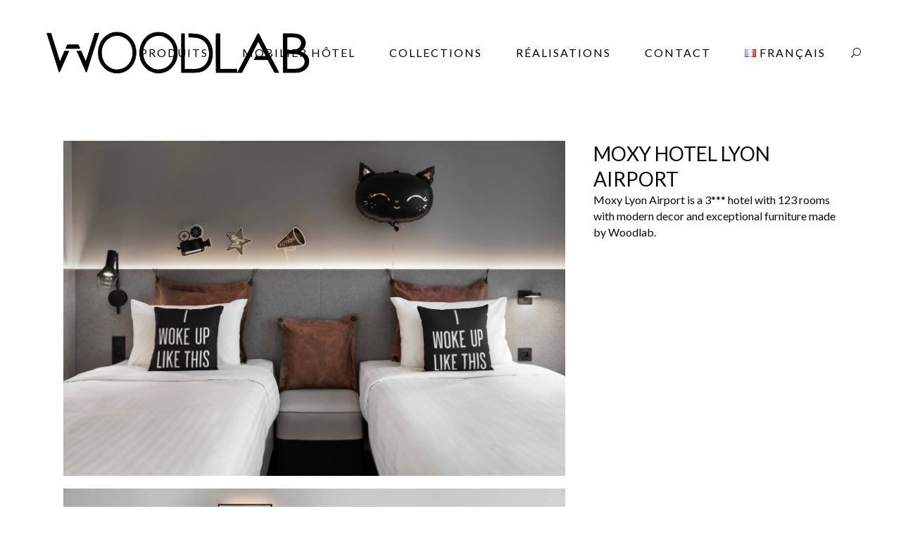

--- FILE ---
content_type: text/html; charset=utf-8
request_url: https://www.google.com/recaptcha/api2/anchor?ar=1&k=6Lfu56oZAAAAACC3wz2xmQWtud2zbBhSfKa9EBzn&co=aHR0cHM6Ly93b29kbGFicG9sYW5kLmNvbTo0NDM.&hl=en&v=PoyoqOPhxBO7pBk68S4YbpHZ&size=invisible&anchor-ms=20000&execute-ms=30000&cb=ipowxbqp1mqe
body_size: 48881
content:
<!DOCTYPE HTML><html dir="ltr" lang="en"><head><meta http-equiv="Content-Type" content="text/html; charset=UTF-8">
<meta http-equiv="X-UA-Compatible" content="IE=edge">
<title>reCAPTCHA</title>
<style type="text/css">
/* cyrillic-ext */
@font-face {
  font-family: 'Roboto';
  font-style: normal;
  font-weight: 400;
  font-stretch: 100%;
  src: url(//fonts.gstatic.com/s/roboto/v48/KFO7CnqEu92Fr1ME7kSn66aGLdTylUAMa3GUBHMdazTgWw.woff2) format('woff2');
  unicode-range: U+0460-052F, U+1C80-1C8A, U+20B4, U+2DE0-2DFF, U+A640-A69F, U+FE2E-FE2F;
}
/* cyrillic */
@font-face {
  font-family: 'Roboto';
  font-style: normal;
  font-weight: 400;
  font-stretch: 100%;
  src: url(//fonts.gstatic.com/s/roboto/v48/KFO7CnqEu92Fr1ME7kSn66aGLdTylUAMa3iUBHMdazTgWw.woff2) format('woff2');
  unicode-range: U+0301, U+0400-045F, U+0490-0491, U+04B0-04B1, U+2116;
}
/* greek-ext */
@font-face {
  font-family: 'Roboto';
  font-style: normal;
  font-weight: 400;
  font-stretch: 100%;
  src: url(//fonts.gstatic.com/s/roboto/v48/KFO7CnqEu92Fr1ME7kSn66aGLdTylUAMa3CUBHMdazTgWw.woff2) format('woff2');
  unicode-range: U+1F00-1FFF;
}
/* greek */
@font-face {
  font-family: 'Roboto';
  font-style: normal;
  font-weight: 400;
  font-stretch: 100%;
  src: url(//fonts.gstatic.com/s/roboto/v48/KFO7CnqEu92Fr1ME7kSn66aGLdTylUAMa3-UBHMdazTgWw.woff2) format('woff2');
  unicode-range: U+0370-0377, U+037A-037F, U+0384-038A, U+038C, U+038E-03A1, U+03A3-03FF;
}
/* math */
@font-face {
  font-family: 'Roboto';
  font-style: normal;
  font-weight: 400;
  font-stretch: 100%;
  src: url(//fonts.gstatic.com/s/roboto/v48/KFO7CnqEu92Fr1ME7kSn66aGLdTylUAMawCUBHMdazTgWw.woff2) format('woff2');
  unicode-range: U+0302-0303, U+0305, U+0307-0308, U+0310, U+0312, U+0315, U+031A, U+0326-0327, U+032C, U+032F-0330, U+0332-0333, U+0338, U+033A, U+0346, U+034D, U+0391-03A1, U+03A3-03A9, U+03B1-03C9, U+03D1, U+03D5-03D6, U+03F0-03F1, U+03F4-03F5, U+2016-2017, U+2034-2038, U+203C, U+2040, U+2043, U+2047, U+2050, U+2057, U+205F, U+2070-2071, U+2074-208E, U+2090-209C, U+20D0-20DC, U+20E1, U+20E5-20EF, U+2100-2112, U+2114-2115, U+2117-2121, U+2123-214F, U+2190, U+2192, U+2194-21AE, U+21B0-21E5, U+21F1-21F2, U+21F4-2211, U+2213-2214, U+2216-22FF, U+2308-230B, U+2310, U+2319, U+231C-2321, U+2336-237A, U+237C, U+2395, U+239B-23B7, U+23D0, U+23DC-23E1, U+2474-2475, U+25AF, U+25B3, U+25B7, U+25BD, U+25C1, U+25CA, U+25CC, U+25FB, U+266D-266F, U+27C0-27FF, U+2900-2AFF, U+2B0E-2B11, U+2B30-2B4C, U+2BFE, U+3030, U+FF5B, U+FF5D, U+1D400-1D7FF, U+1EE00-1EEFF;
}
/* symbols */
@font-face {
  font-family: 'Roboto';
  font-style: normal;
  font-weight: 400;
  font-stretch: 100%;
  src: url(//fonts.gstatic.com/s/roboto/v48/KFO7CnqEu92Fr1ME7kSn66aGLdTylUAMaxKUBHMdazTgWw.woff2) format('woff2');
  unicode-range: U+0001-000C, U+000E-001F, U+007F-009F, U+20DD-20E0, U+20E2-20E4, U+2150-218F, U+2190, U+2192, U+2194-2199, U+21AF, U+21E6-21F0, U+21F3, U+2218-2219, U+2299, U+22C4-22C6, U+2300-243F, U+2440-244A, U+2460-24FF, U+25A0-27BF, U+2800-28FF, U+2921-2922, U+2981, U+29BF, U+29EB, U+2B00-2BFF, U+4DC0-4DFF, U+FFF9-FFFB, U+10140-1018E, U+10190-1019C, U+101A0, U+101D0-101FD, U+102E0-102FB, U+10E60-10E7E, U+1D2C0-1D2D3, U+1D2E0-1D37F, U+1F000-1F0FF, U+1F100-1F1AD, U+1F1E6-1F1FF, U+1F30D-1F30F, U+1F315, U+1F31C, U+1F31E, U+1F320-1F32C, U+1F336, U+1F378, U+1F37D, U+1F382, U+1F393-1F39F, U+1F3A7-1F3A8, U+1F3AC-1F3AF, U+1F3C2, U+1F3C4-1F3C6, U+1F3CA-1F3CE, U+1F3D4-1F3E0, U+1F3ED, U+1F3F1-1F3F3, U+1F3F5-1F3F7, U+1F408, U+1F415, U+1F41F, U+1F426, U+1F43F, U+1F441-1F442, U+1F444, U+1F446-1F449, U+1F44C-1F44E, U+1F453, U+1F46A, U+1F47D, U+1F4A3, U+1F4B0, U+1F4B3, U+1F4B9, U+1F4BB, U+1F4BF, U+1F4C8-1F4CB, U+1F4D6, U+1F4DA, U+1F4DF, U+1F4E3-1F4E6, U+1F4EA-1F4ED, U+1F4F7, U+1F4F9-1F4FB, U+1F4FD-1F4FE, U+1F503, U+1F507-1F50B, U+1F50D, U+1F512-1F513, U+1F53E-1F54A, U+1F54F-1F5FA, U+1F610, U+1F650-1F67F, U+1F687, U+1F68D, U+1F691, U+1F694, U+1F698, U+1F6AD, U+1F6B2, U+1F6B9-1F6BA, U+1F6BC, U+1F6C6-1F6CF, U+1F6D3-1F6D7, U+1F6E0-1F6EA, U+1F6F0-1F6F3, U+1F6F7-1F6FC, U+1F700-1F7FF, U+1F800-1F80B, U+1F810-1F847, U+1F850-1F859, U+1F860-1F887, U+1F890-1F8AD, U+1F8B0-1F8BB, U+1F8C0-1F8C1, U+1F900-1F90B, U+1F93B, U+1F946, U+1F984, U+1F996, U+1F9E9, U+1FA00-1FA6F, U+1FA70-1FA7C, U+1FA80-1FA89, U+1FA8F-1FAC6, U+1FACE-1FADC, U+1FADF-1FAE9, U+1FAF0-1FAF8, U+1FB00-1FBFF;
}
/* vietnamese */
@font-face {
  font-family: 'Roboto';
  font-style: normal;
  font-weight: 400;
  font-stretch: 100%;
  src: url(//fonts.gstatic.com/s/roboto/v48/KFO7CnqEu92Fr1ME7kSn66aGLdTylUAMa3OUBHMdazTgWw.woff2) format('woff2');
  unicode-range: U+0102-0103, U+0110-0111, U+0128-0129, U+0168-0169, U+01A0-01A1, U+01AF-01B0, U+0300-0301, U+0303-0304, U+0308-0309, U+0323, U+0329, U+1EA0-1EF9, U+20AB;
}
/* latin-ext */
@font-face {
  font-family: 'Roboto';
  font-style: normal;
  font-weight: 400;
  font-stretch: 100%;
  src: url(//fonts.gstatic.com/s/roboto/v48/KFO7CnqEu92Fr1ME7kSn66aGLdTylUAMa3KUBHMdazTgWw.woff2) format('woff2');
  unicode-range: U+0100-02BA, U+02BD-02C5, U+02C7-02CC, U+02CE-02D7, U+02DD-02FF, U+0304, U+0308, U+0329, U+1D00-1DBF, U+1E00-1E9F, U+1EF2-1EFF, U+2020, U+20A0-20AB, U+20AD-20C0, U+2113, U+2C60-2C7F, U+A720-A7FF;
}
/* latin */
@font-face {
  font-family: 'Roboto';
  font-style: normal;
  font-weight: 400;
  font-stretch: 100%;
  src: url(//fonts.gstatic.com/s/roboto/v48/KFO7CnqEu92Fr1ME7kSn66aGLdTylUAMa3yUBHMdazQ.woff2) format('woff2');
  unicode-range: U+0000-00FF, U+0131, U+0152-0153, U+02BB-02BC, U+02C6, U+02DA, U+02DC, U+0304, U+0308, U+0329, U+2000-206F, U+20AC, U+2122, U+2191, U+2193, U+2212, U+2215, U+FEFF, U+FFFD;
}
/* cyrillic-ext */
@font-face {
  font-family: 'Roboto';
  font-style: normal;
  font-weight: 500;
  font-stretch: 100%;
  src: url(//fonts.gstatic.com/s/roboto/v48/KFO7CnqEu92Fr1ME7kSn66aGLdTylUAMa3GUBHMdazTgWw.woff2) format('woff2');
  unicode-range: U+0460-052F, U+1C80-1C8A, U+20B4, U+2DE0-2DFF, U+A640-A69F, U+FE2E-FE2F;
}
/* cyrillic */
@font-face {
  font-family: 'Roboto';
  font-style: normal;
  font-weight: 500;
  font-stretch: 100%;
  src: url(//fonts.gstatic.com/s/roboto/v48/KFO7CnqEu92Fr1ME7kSn66aGLdTylUAMa3iUBHMdazTgWw.woff2) format('woff2');
  unicode-range: U+0301, U+0400-045F, U+0490-0491, U+04B0-04B1, U+2116;
}
/* greek-ext */
@font-face {
  font-family: 'Roboto';
  font-style: normal;
  font-weight: 500;
  font-stretch: 100%;
  src: url(//fonts.gstatic.com/s/roboto/v48/KFO7CnqEu92Fr1ME7kSn66aGLdTylUAMa3CUBHMdazTgWw.woff2) format('woff2');
  unicode-range: U+1F00-1FFF;
}
/* greek */
@font-face {
  font-family: 'Roboto';
  font-style: normal;
  font-weight: 500;
  font-stretch: 100%;
  src: url(//fonts.gstatic.com/s/roboto/v48/KFO7CnqEu92Fr1ME7kSn66aGLdTylUAMa3-UBHMdazTgWw.woff2) format('woff2');
  unicode-range: U+0370-0377, U+037A-037F, U+0384-038A, U+038C, U+038E-03A1, U+03A3-03FF;
}
/* math */
@font-face {
  font-family: 'Roboto';
  font-style: normal;
  font-weight: 500;
  font-stretch: 100%;
  src: url(//fonts.gstatic.com/s/roboto/v48/KFO7CnqEu92Fr1ME7kSn66aGLdTylUAMawCUBHMdazTgWw.woff2) format('woff2');
  unicode-range: U+0302-0303, U+0305, U+0307-0308, U+0310, U+0312, U+0315, U+031A, U+0326-0327, U+032C, U+032F-0330, U+0332-0333, U+0338, U+033A, U+0346, U+034D, U+0391-03A1, U+03A3-03A9, U+03B1-03C9, U+03D1, U+03D5-03D6, U+03F0-03F1, U+03F4-03F5, U+2016-2017, U+2034-2038, U+203C, U+2040, U+2043, U+2047, U+2050, U+2057, U+205F, U+2070-2071, U+2074-208E, U+2090-209C, U+20D0-20DC, U+20E1, U+20E5-20EF, U+2100-2112, U+2114-2115, U+2117-2121, U+2123-214F, U+2190, U+2192, U+2194-21AE, U+21B0-21E5, U+21F1-21F2, U+21F4-2211, U+2213-2214, U+2216-22FF, U+2308-230B, U+2310, U+2319, U+231C-2321, U+2336-237A, U+237C, U+2395, U+239B-23B7, U+23D0, U+23DC-23E1, U+2474-2475, U+25AF, U+25B3, U+25B7, U+25BD, U+25C1, U+25CA, U+25CC, U+25FB, U+266D-266F, U+27C0-27FF, U+2900-2AFF, U+2B0E-2B11, U+2B30-2B4C, U+2BFE, U+3030, U+FF5B, U+FF5D, U+1D400-1D7FF, U+1EE00-1EEFF;
}
/* symbols */
@font-face {
  font-family: 'Roboto';
  font-style: normal;
  font-weight: 500;
  font-stretch: 100%;
  src: url(//fonts.gstatic.com/s/roboto/v48/KFO7CnqEu92Fr1ME7kSn66aGLdTylUAMaxKUBHMdazTgWw.woff2) format('woff2');
  unicode-range: U+0001-000C, U+000E-001F, U+007F-009F, U+20DD-20E0, U+20E2-20E4, U+2150-218F, U+2190, U+2192, U+2194-2199, U+21AF, U+21E6-21F0, U+21F3, U+2218-2219, U+2299, U+22C4-22C6, U+2300-243F, U+2440-244A, U+2460-24FF, U+25A0-27BF, U+2800-28FF, U+2921-2922, U+2981, U+29BF, U+29EB, U+2B00-2BFF, U+4DC0-4DFF, U+FFF9-FFFB, U+10140-1018E, U+10190-1019C, U+101A0, U+101D0-101FD, U+102E0-102FB, U+10E60-10E7E, U+1D2C0-1D2D3, U+1D2E0-1D37F, U+1F000-1F0FF, U+1F100-1F1AD, U+1F1E6-1F1FF, U+1F30D-1F30F, U+1F315, U+1F31C, U+1F31E, U+1F320-1F32C, U+1F336, U+1F378, U+1F37D, U+1F382, U+1F393-1F39F, U+1F3A7-1F3A8, U+1F3AC-1F3AF, U+1F3C2, U+1F3C4-1F3C6, U+1F3CA-1F3CE, U+1F3D4-1F3E0, U+1F3ED, U+1F3F1-1F3F3, U+1F3F5-1F3F7, U+1F408, U+1F415, U+1F41F, U+1F426, U+1F43F, U+1F441-1F442, U+1F444, U+1F446-1F449, U+1F44C-1F44E, U+1F453, U+1F46A, U+1F47D, U+1F4A3, U+1F4B0, U+1F4B3, U+1F4B9, U+1F4BB, U+1F4BF, U+1F4C8-1F4CB, U+1F4D6, U+1F4DA, U+1F4DF, U+1F4E3-1F4E6, U+1F4EA-1F4ED, U+1F4F7, U+1F4F9-1F4FB, U+1F4FD-1F4FE, U+1F503, U+1F507-1F50B, U+1F50D, U+1F512-1F513, U+1F53E-1F54A, U+1F54F-1F5FA, U+1F610, U+1F650-1F67F, U+1F687, U+1F68D, U+1F691, U+1F694, U+1F698, U+1F6AD, U+1F6B2, U+1F6B9-1F6BA, U+1F6BC, U+1F6C6-1F6CF, U+1F6D3-1F6D7, U+1F6E0-1F6EA, U+1F6F0-1F6F3, U+1F6F7-1F6FC, U+1F700-1F7FF, U+1F800-1F80B, U+1F810-1F847, U+1F850-1F859, U+1F860-1F887, U+1F890-1F8AD, U+1F8B0-1F8BB, U+1F8C0-1F8C1, U+1F900-1F90B, U+1F93B, U+1F946, U+1F984, U+1F996, U+1F9E9, U+1FA00-1FA6F, U+1FA70-1FA7C, U+1FA80-1FA89, U+1FA8F-1FAC6, U+1FACE-1FADC, U+1FADF-1FAE9, U+1FAF0-1FAF8, U+1FB00-1FBFF;
}
/* vietnamese */
@font-face {
  font-family: 'Roboto';
  font-style: normal;
  font-weight: 500;
  font-stretch: 100%;
  src: url(//fonts.gstatic.com/s/roboto/v48/KFO7CnqEu92Fr1ME7kSn66aGLdTylUAMa3OUBHMdazTgWw.woff2) format('woff2');
  unicode-range: U+0102-0103, U+0110-0111, U+0128-0129, U+0168-0169, U+01A0-01A1, U+01AF-01B0, U+0300-0301, U+0303-0304, U+0308-0309, U+0323, U+0329, U+1EA0-1EF9, U+20AB;
}
/* latin-ext */
@font-face {
  font-family: 'Roboto';
  font-style: normal;
  font-weight: 500;
  font-stretch: 100%;
  src: url(//fonts.gstatic.com/s/roboto/v48/KFO7CnqEu92Fr1ME7kSn66aGLdTylUAMa3KUBHMdazTgWw.woff2) format('woff2');
  unicode-range: U+0100-02BA, U+02BD-02C5, U+02C7-02CC, U+02CE-02D7, U+02DD-02FF, U+0304, U+0308, U+0329, U+1D00-1DBF, U+1E00-1E9F, U+1EF2-1EFF, U+2020, U+20A0-20AB, U+20AD-20C0, U+2113, U+2C60-2C7F, U+A720-A7FF;
}
/* latin */
@font-face {
  font-family: 'Roboto';
  font-style: normal;
  font-weight: 500;
  font-stretch: 100%;
  src: url(//fonts.gstatic.com/s/roboto/v48/KFO7CnqEu92Fr1ME7kSn66aGLdTylUAMa3yUBHMdazQ.woff2) format('woff2');
  unicode-range: U+0000-00FF, U+0131, U+0152-0153, U+02BB-02BC, U+02C6, U+02DA, U+02DC, U+0304, U+0308, U+0329, U+2000-206F, U+20AC, U+2122, U+2191, U+2193, U+2212, U+2215, U+FEFF, U+FFFD;
}
/* cyrillic-ext */
@font-face {
  font-family: 'Roboto';
  font-style: normal;
  font-weight: 900;
  font-stretch: 100%;
  src: url(//fonts.gstatic.com/s/roboto/v48/KFO7CnqEu92Fr1ME7kSn66aGLdTylUAMa3GUBHMdazTgWw.woff2) format('woff2');
  unicode-range: U+0460-052F, U+1C80-1C8A, U+20B4, U+2DE0-2DFF, U+A640-A69F, U+FE2E-FE2F;
}
/* cyrillic */
@font-face {
  font-family: 'Roboto';
  font-style: normal;
  font-weight: 900;
  font-stretch: 100%;
  src: url(//fonts.gstatic.com/s/roboto/v48/KFO7CnqEu92Fr1ME7kSn66aGLdTylUAMa3iUBHMdazTgWw.woff2) format('woff2');
  unicode-range: U+0301, U+0400-045F, U+0490-0491, U+04B0-04B1, U+2116;
}
/* greek-ext */
@font-face {
  font-family: 'Roboto';
  font-style: normal;
  font-weight: 900;
  font-stretch: 100%;
  src: url(//fonts.gstatic.com/s/roboto/v48/KFO7CnqEu92Fr1ME7kSn66aGLdTylUAMa3CUBHMdazTgWw.woff2) format('woff2');
  unicode-range: U+1F00-1FFF;
}
/* greek */
@font-face {
  font-family: 'Roboto';
  font-style: normal;
  font-weight: 900;
  font-stretch: 100%;
  src: url(//fonts.gstatic.com/s/roboto/v48/KFO7CnqEu92Fr1ME7kSn66aGLdTylUAMa3-UBHMdazTgWw.woff2) format('woff2');
  unicode-range: U+0370-0377, U+037A-037F, U+0384-038A, U+038C, U+038E-03A1, U+03A3-03FF;
}
/* math */
@font-face {
  font-family: 'Roboto';
  font-style: normal;
  font-weight: 900;
  font-stretch: 100%;
  src: url(//fonts.gstatic.com/s/roboto/v48/KFO7CnqEu92Fr1ME7kSn66aGLdTylUAMawCUBHMdazTgWw.woff2) format('woff2');
  unicode-range: U+0302-0303, U+0305, U+0307-0308, U+0310, U+0312, U+0315, U+031A, U+0326-0327, U+032C, U+032F-0330, U+0332-0333, U+0338, U+033A, U+0346, U+034D, U+0391-03A1, U+03A3-03A9, U+03B1-03C9, U+03D1, U+03D5-03D6, U+03F0-03F1, U+03F4-03F5, U+2016-2017, U+2034-2038, U+203C, U+2040, U+2043, U+2047, U+2050, U+2057, U+205F, U+2070-2071, U+2074-208E, U+2090-209C, U+20D0-20DC, U+20E1, U+20E5-20EF, U+2100-2112, U+2114-2115, U+2117-2121, U+2123-214F, U+2190, U+2192, U+2194-21AE, U+21B0-21E5, U+21F1-21F2, U+21F4-2211, U+2213-2214, U+2216-22FF, U+2308-230B, U+2310, U+2319, U+231C-2321, U+2336-237A, U+237C, U+2395, U+239B-23B7, U+23D0, U+23DC-23E1, U+2474-2475, U+25AF, U+25B3, U+25B7, U+25BD, U+25C1, U+25CA, U+25CC, U+25FB, U+266D-266F, U+27C0-27FF, U+2900-2AFF, U+2B0E-2B11, U+2B30-2B4C, U+2BFE, U+3030, U+FF5B, U+FF5D, U+1D400-1D7FF, U+1EE00-1EEFF;
}
/* symbols */
@font-face {
  font-family: 'Roboto';
  font-style: normal;
  font-weight: 900;
  font-stretch: 100%;
  src: url(//fonts.gstatic.com/s/roboto/v48/KFO7CnqEu92Fr1ME7kSn66aGLdTylUAMaxKUBHMdazTgWw.woff2) format('woff2');
  unicode-range: U+0001-000C, U+000E-001F, U+007F-009F, U+20DD-20E0, U+20E2-20E4, U+2150-218F, U+2190, U+2192, U+2194-2199, U+21AF, U+21E6-21F0, U+21F3, U+2218-2219, U+2299, U+22C4-22C6, U+2300-243F, U+2440-244A, U+2460-24FF, U+25A0-27BF, U+2800-28FF, U+2921-2922, U+2981, U+29BF, U+29EB, U+2B00-2BFF, U+4DC0-4DFF, U+FFF9-FFFB, U+10140-1018E, U+10190-1019C, U+101A0, U+101D0-101FD, U+102E0-102FB, U+10E60-10E7E, U+1D2C0-1D2D3, U+1D2E0-1D37F, U+1F000-1F0FF, U+1F100-1F1AD, U+1F1E6-1F1FF, U+1F30D-1F30F, U+1F315, U+1F31C, U+1F31E, U+1F320-1F32C, U+1F336, U+1F378, U+1F37D, U+1F382, U+1F393-1F39F, U+1F3A7-1F3A8, U+1F3AC-1F3AF, U+1F3C2, U+1F3C4-1F3C6, U+1F3CA-1F3CE, U+1F3D4-1F3E0, U+1F3ED, U+1F3F1-1F3F3, U+1F3F5-1F3F7, U+1F408, U+1F415, U+1F41F, U+1F426, U+1F43F, U+1F441-1F442, U+1F444, U+1F446-1F449, U+1F44C-1F44E, U+1F453, U+1F46A, U+1F47D, U+1F4A3, U+1F4B0, U+1F4B3, U+1F4B9, U+1F4BB, U+1F4BF, U+1F4C8-1F4CB, U+1F4D6, U+1F4DA, U+1F4DF, U+1F4E3-1F4E6, U+1F4EA-1F4ED, U+1F4F7, U+1F4F9-1F4FB, U+1F4FD-1F4FE, U+1F503, U+1F507-1F50B, U+1F50D, U+1F512-1F513, U+1F53E-1F54A, U+1F54F-1F5FA, U+1F610, U+1F650-1F67F, U+1F687, U+1F68D, U+1F691, U+1F694, U+1F698, U+1F6AD, U+1F6B2, U+1F6B9-1F6BA, U+1F6BC, U+1F6C6-1F6CF, U+1F6D3-1F6D7, U+1F6E0-1F6EA, U+1F6F0-1F6F3, U+1F6F7-1F6FC, U+1F700-1F7FF, U+1F800-1F80B, U+1F810-1F847, U+1F850-1F859, U+1F860-1F887, U+1F890-1F8AD, U+1F8B0-1F8BB, U+1F8C0-1F8C1, U+1F900-1F90B, U+1F93B, U+1F946, U+1F984, U+1F996, U+1F9E9, U+1FA00-1FA6F, U+1FA70-1FA7C, U+1FA80-1FA89, U+1FA8F-1FAC6, U+1FACE-1FADC, U+1FADF-1FAE9, U+1FAF0-1FAF8, U+1FB00-1FBFF;
}
/* vietnamese */
@font-face {
  font-family: 'Roboto';
  font-style: normal;
  font-weight: 900;
  font-stretch: 100%;
  src: url(//fonts.gstatic.com/s/roboto/v48/KFO7CnqEu92Fr1ME7kSn66aGLdTylUAMa3OUBHMdazTgWw.woff2) format('woff2');
  unicode-range: U+0102-0103, U+0110-0111, U+0128-0129, U+0168-0169, U+01A0-01A1, U+01AF-01B0, U+0300-0301, U+0303-0304, U+0308-0309, U+0323, U+0329, U+1EA0-1EF9, U+20AB;
}
/* latin-ext */
@font-face {
  font-family: 'Roboto';
  font-style: normal;
  font-weight: 900;
  font-stretch: 100%;
  src: url(//fonts.gstatic.com/s/roboto/v48/KFO7CnqEu92Fr1ME7kSn66aGLdTylUAMa3KUBHMdazTgWw.woff2) format('woff2');
  unicode-range: U+0100-02BA, U+02BD-02C5, U+02C7-02CC, U+02CE-02D7, U+02DD-02FF, U+0304, U+0308, U+0329, U+1D00-1DBF, U+1E00-1E9F, U+1EF2-1EFF, U+2020, U+20A0-20AB, U+20AD-20C0, U+2113, U+2C60-2C7F, U+A720-A7FF;
}
/* latin */
@font-face {
  font-family: 'Roboto';
  font-style: normal;
  font-weight: 900;
  font-stretch: 100%;
  src: url(//fonts.gstatic.com/s/roboto/v48/KFO7CnqEu92Fr1ME7kSn66aGLdTylUAMa3yUBHMdazQ.woff2) format('woff2');
  unicode-range: U+0000-00FF, U+0131, U+0152-0153, U+02BB-02BC, U+02C6, U+02DA, U+02DC, U+0304, U+0308, U+0329, U+2000-206F, U+20AC, U+2122, U+2191, U+2193, U+2212, U+2215, U+FEFF, U+FFFD;
}

</style>
<link rel="stylesheet" type="text/css" href="https://www.gstatic.com/recaptcha/releases/PoyoqOPhxBO7pBk68S4YbpHZ/styles__ltr.css">
<script nonce="ZKaztZaYlrCsOekSuQt2MQ" type="text/javascript">window['__recaptcha_api'] = 'https://www.google.com/recaptcha/api2/';</script>
<script type="text/javascript" src="https://www.gstatic.com/recaptcha/releases/PoyoqOPhxBO7pBk68S4YbpHZ/recaptcha__en.js" nonce="ZKaztZaYlrCsOekSuQt2MQ">
      
    </script></head>
<body><div id="rc-anchor-alert" class="rc-anchor-alert"></div>
<input type="hidden" id="recaptcha-token" value="[base64]">
<script type="text/javascript" nonce="ZKaztZaYlrCsOekSuQt2MQ">
      recaptcha.anchor.Main.init("[\x22ainput\x22,[\x22bgdata\x22,\x22\x22,\[base64]/[base64]/[base64]/KE4oMTI0LHYsdi5HKSxMWihsLHYpKTpOKDEyNCx2LGwpLFYpLHYpLFQpKSxGKDE3MSx2KX0scjc9ZnVuY3Rpb24obCl7cmV0dXJuIGx9LEM9ZnVuY3Rpb24obCxWLHYpe04odixsLFYpLFZbYWtdPTI3OTZ9LG49ZnVuY3Rpb24obCxWKXtWLlg9KChWLlg/[base64]/[base64]/[base64]/[base64]/[base64]/[base64]/[base64]/[base64]/[base64]/[base64]/[base64]\\u003d\x22,\[base64]\x22,\x22wooAbMKdYcKzMTDDkXDDmsKvO8Owa8O6c8KAUnFHw7o2wosdw4hFcsOrw43CqU3DlMOTw4PCn8KPw5rCi8KMw5PCjMOgw7/[base64]/MHfDtSvClCjCmMOlIcKXbVIvIGHChMOYAHPDtsOuw4TDksOlDR81wqfDhQTDh8K8w75Zw6AqBsKsOsKkYMKOFTfDkmPClsOqNHpbw7d5wodOwoXDqlg5fkcIJ8Orw6F8ZDHCjcKnWsKmF8Kqw5Bfw6PDjD3CmknCrw/DgMKFBsKWGXpeMixKSsK1CMOwFcOHJ2Q6w7XCtn/DhcO8QsKFwqTCu8OzwrpcWsK8wo3CsRzCtMKBwoPCoRV7wqZew6jCrsKyw5rCim3DsDU4wrvCg8K6w4IMwqTDoS0ewofCv2xJC8OVLMOnw4F+w6lmw5rCiMOKEDpmw6xfw47CmX7DkFrDgVHDk20Uw5lyT8KcQW/DsxoCdV8gWcKEwpbCsg5lw7vDmsO7w5zDqFtHNX80w7zDokrDpUUvIARfTsKiwrwEesOIw7TDhAs3NsOQwrvCk8Kic8OfNsOzwphKV8OGHRgWYsOyw7XCuMKxwrFrw5crX37CgxzDv8KAw4vDrcOhIxdBYWoxE1XDjXDCti/[base64]/[base64]/[base64]/DhMODam0mXcKjw7tjw67Dl142wrnDgsOhwqPCrMKDwrbCk8KDPsKdwo5uwrQHwod9w53CrgYkw5bDslvDgx7DhjV8Q8Onwrlbw7Y2CcOnwqLDn8KUSGPCuBd/RzTChMOtBsKnwrTDvDTCslInUcKKw7NGw550NnY9w4/[base64]/DgmMXwoRYIsKdwp7CqV0Jw6MoLMKvw6DDo8OowoPClsKdLsKjUBRoLzLDpMOTw5cXwo1HV1khw4bDgX/[base64]/w74jw6zDrWVDcjJmOUXCssKlw7p0eBQnKMOtwpDDrhjDt8OWN0DDjhVjOTV7wqPCpicWwoUVdmHCnsOVwqXCsw7Cig/DpT8jw4fDvMKhw7YUw5xdMmTCjcKrw5fDkcOWesOqK8Ozwrtlw70dWALDgcKnwpLClyAPIyzCvsO7cMKLw7RNwrnCtE9bGcOlPMKqPmDCgUsgM2/DokrDpsO+wpkWS8KyW8O9w6VPMcK5C8OMw4rCmH/CjcOTw6oOYsO0Uzg+PMOtw5bCt8O5w5zDh3JSw6hPwqXCgyIiCTZywo3Cp3/DgH8ONyIMNEogw7zDuUVfF1QJRcKIw4MKw5rCp8OsQMOYwodOEcKJMMKjLwRew4fDiTXDmMKZwpvCjGnDqHHDgBAZdSR3ZRIpZsKwwqNIwrRYKDMJw7rDvh1Fw4DDmmltwpRcO1TDkxU4w5fDkcO5w7loKSTDiD7DocKrLcKFwpbDrnE5M8KYwrzDs8KlNzV/wqPCtcOcb8OYwpvCkwbDrl0nfMKDw6bCjsO/J8OFwoRvw7lPD1/DsMO3DyY6fAfCqXHDuMKyw77Cu8OJw4/CtcOWSsKVw7XDuxrDizfDqmsAwojDoMKlXsKRHMKSWWE6wqYfwoYPWhzDujNYw4XCiCnCvgRUwr3DnjrDiVZDwqTDgCsCw743w5TDulTClAY1w7zCull2HFZffVDDqiQhGMOOFkfCgcOGdsOOwpBQPcKvwpbCrMOFw7HCljvCpGw4EgcWJ1Ecw6TDrRFFUgDCkWtaw7/CmsOjw7k1EcOKwr/Dj24RLsKzQzPCs13CsRouwr/CtMK4Nxhlw5rDjy/ClMKIJMKNw7QowqYRw7RfTcOjM8Knw5LDrsKwGywmw57DqsORw6AyXsOMw57CuQnCqMOZw4wSw6HDusKywojCvMOmw6PCg8K3wo15w5/[base64]/[base64]/LzbCs8KycSV7Ex/[base64]/Do3d/woRwSMK9VcOSwpHCmsK1wrTClELCg8Ogf8KcOcKjwojDpU1BQUVZW8KtNMKoNcKywoHCoMOOw41Ew4p/[base64]/DgcOEGcKjw50PbcKVCgjCncKhLzgZXsKtOzJ1w7NoQ8OCXiXDiMOEwrXClgZIacKRQg0ywp0Iw5fCqMOQE8OieMOtw6hGwrjDjsKHw7nDmSYYJ8OYw7tKwqPDjFI2w5/DuzbCtcKJwqIpwozDly/DkSBHw7ZZTMKhw5bCgknDnsKOwrfDrMKJwq4TVsKcwqcbSMKIC8KDFcOWwrvDkHE5w7NmeB5xCmVldjPDncKfCiPDscO4RsO0w7/CpzbCj8KofDMEBcKiayoWR8O4D2jDnyctbsOnw7XCkMOobg3DmTjDnMOVwpvCq8KRU8KUw5PCnDnCtMKIw6NGwrt3TCjCmGwowpcnw4hiAh8tw6fCt8KWP8O8eGzDgHczwo3DgMOBw7zDhh5Aw6XDkMOeecKuWUl/TF3CvH8UfMKGwpvDk3YWJ0B6ewPCqErDqQYAwqsDOWbCvDvCu1VbOcK8w47CnnXDnMOxQWxlw5Nkfj11w6bDlcOFwrojwpg0w4RAwrnDgCwdakjCqUonM8KRMsKVwoTDiGfCszXCoyQPdsKCwrx5LDXCh8OEw4PCiAvClcOcw6/DvF03Ig7DgADDtsO1wrNow6XCtnRjwpDDh0k5w6rDrmYVOcK2a8KkKsKYwr1Zw5XDjcOWdlrDjRHDjxbCsV/Dv2jDgn3CnSfCiMKyWsKmPsKHOMKuS1zCrVNswpzCsWggF0M/El/DlTjClULCtMOKbx0xwqJyw6lGw7/DuMKGSUk8wqrCvMKBwrzDiMKMw6LDuMORRHbCqxEQLMKXwrXDoGklwqtTSWHCsHZNw7/DjMKqfQ3DvsK4WsOfw5/[base64]/[base64]/CisKSwoQsw77DoWjDqRF6FmnChlHCoz9yHR3DiyDCk8OCwqPCoMKrwr4CQsO9BMOnw5TDgDXCmgvChxDDsCjDpX7Cs8Oow71iwoRUw6p0PH3CsMOdwpHDnsKHw6XCmFbCk8Kcw7VvOiw4wrYvw4IRY1vCl8Kcw5EAw6leFDXDrsK/acKQMAMswq5MEhPCn8KcwqDDgcOASmzCugfCp8KtX8KJO8Kfw7XCocKVR2BCwrnCgMK/[base64]/CgsKwHMK2MMKgw5TDnyhZBsKQwpDDu8KvFMOIwqEnw5DCtT5/wpszcsKvwoLCgcOzQ8KDdWTCnHgrdyZxaD/CrSLCpcKLXVUGw6HDvEBUwqzDh8KEw5vClMO9DmzCvy/CqSTCrHdtYcOkdgsDwpPDj8OOEcKDRmhRU8O+wqQMw73CmMOhcsKFKn/DijLDvMKSM8OSXsOBw7o/[base64]/DgsOSEMKjwqsZw6fCrSTCocKALRnCkMOuwqrDgWQ5w7kewp7CpFzDnsO/wq8JwrhzLQrDjm3Cu8OAw6oyw7jCmcKCw6TCqcOcCyAawrrDhxBBHWjDpcKREMOlGsKJwppYWsKUKMKIwq0ka0o7MDl/wozDgkbCuj4oUsO8TknDrsKJLkLChMOlEsOmwpUkGl3Cr0lqVAnCn3Yxwq8twoDDsUNRw7owBcOsY349QsOPw443w693CwETDsOpw7poZMKZTcKnQ8OaXnjCtsO9w6dVw5jDsMOlwrLCtcO8Tn3DgMKZFMKjNcKvACDDgwXDtMK/w63Cs8OMwpg/wp7DicO1w5/CkMOZbUNuJsKVwoB7w4vCmiBMeH3DqxcHTMK/w5XDtcOWw7EwVMKGC8Obb8KEw4PCuwhScMOaw6DDmmLDtsONbiUWwqPDiwkrLMKxIATCm8OgwplgwrEWw4bCgiJew6jDmsOow7/DnzZtwonDhcOiB31iwpTCv8KTW8OAwo9VZUF5w4QkwqHDlG4kwprChTFvSz3DrHHCpgHDhcKHKMOIwoFmSQzDlkHCrRLCrifDi2NkwoJFwqhqw5/CrirCiTHCjcKqPH/[base64]/wqTCksKtR8KGE2TDhzzCkcKTD8KfLMOJHMOCwrcPw6/[base64]/[base64]/DljzCnBHCusKzMzxrGAciTEpaw5Akw6p0wqHCjcKQwrNJw5fCix/CsVzCrj1tGMOpMBYBWMKVDsKZw5DDs8KyKhRsw6XDusOIwop/w7rCtsK9V1DCo8KdVB3Dql8Twp89WsKVc3ZSw5sTw4wdwqPDsjDCtQh+w7rCvMKXw5FGUMKcwqrDnsKEwprDgVrCiwV7SzPCi8O3ZEMUwpFdwo1+wqrDpC9zfMKOVFQ6eBnChMKUwrDCtklwwot9KX1/XTo5w4phMTIjw4ZFw7gOJAdAwqnCgMKbw7TCn8KBwq5oF8Omw7/CmsKXNg7DtFzCo8OJGMOOJcKRw6nDiMO4AgFCX2fCllJ/[base64]/[base64]/CnMOmw7rCkMKowqMPwrrDoXlSX0MAcsOLw4Ucw6DCtS/DuAvDg8O2wojDs1DChsOlwodaw6bDg2nDsBsSwqMOWsKYYsOGbHfDrMK8wpsaPMOPe0wycMK9wqRvw7PCtWrDrMOowqwFd0sdwoNlQ0p7wr9dWsOPfzHCmsKGNE7CgsK1SMOsJj/DpyPCicOQwqXCvcOQLH1tw4p3w4g2Z0ABZsOEOsOXw7HCn8KibnPDrMKdw68bwpEdwpV+wrfCu8OcU8OKwp3CmTLDsGjClsKTKsKjORYGw6/DvMKfwqnChQlUw6jCpsK2w4goFcO0KMOMI8OZDTZ2VcKYw6DCj1F9c8OASSkNXibClEnDtcKyHmpjw7/[base64]/[base64]/fsO7woXClsOPwo3Dm8Ojw7DDvwgKFsOoXU/[base64]/DoHl8woTDiQcJw4MXw7tlYk/Cn8O5BsOBwp43w6nCk8Kpw6LDgkXDusK7dMKnw4XDl8KUfsODwrLCi0fDp8OSVHPDvHoMVMOmwpbChcKHHRRnw4pfwrIgOkM6ZMOlwoLDpsKNwpzCl0zDi8Oxw6JLHhjCp8KsbsOdwqrDqRUrwp3DlMO2wqcWWcK1woxkY8KaAibCosOFJATDhH3CrS/DkBLDp8OBw44qw63DqFZmLT9bw6nDs03CljB0OkIHC8OMVMKLTnfDhcKdL2oWXyDDk1rCicO8w6oxw4/DtsK4wrI2w7w3w7nDjhHDscKeRUnCg1/CrVAew5LDl8Kow6RgaMKkw47CnkcZw7jCvcKQwroIw4DCmURrNMOFSCbDlsOTZMOow6Eew6o/HGfDjcKvDx/DsE5mwq4MTcOJw6PDkyPCkMKLwrxZw7nDvTRowoVjw5PDsQ7DpnLDlMK2wqXCgQrDscKPwqXDq8OYwow9w5HDrwFtbkhCwq9bJMKrTMKKb8OswoRAeBfCiUXDrzXDn8KDBUHDi8KGw7vCsisXw7LCt8ObGy/Cg1lJR8KFUADDhFEvHU5AEsOvPXYnb2PDsmPDumLDhMKLw7PDl8O5OMOtLHjDlcK3d05zH8Kaw7QtFgHDrF9BC8K3w6LCi8OgfMOVwoPCr17DtcOqw75OwrDDpzbCkMOSw4RdwpcVwqrDrcKIN8Kew6FGwq/DqXDDoCplw47Dll3CuzHDucOmDsOuMsOCCHlvwqZNwpsLwrjDmSd6QVAPwo1tDMKXLnMFwqfCiG8BHBLCg8Oga8OQwqRBw6/[base64]/DlnTCtcKpJVB3w6XDsy3Cg8Kdw40eIsOLw6zCkUclYMKgeArCo8KETsKNw6ECw6oqw6RQw6kUGsOYQTsMwq9Bw6vCj8OpfF8Jw4XCmEgWEcKxw4LCqMOGw7AObTfCisKwWsOBHT3ClhLDvm/CjMKxOx7DuwbCnW3Du8KxwoDCjk87LnYyXTQBdsKXPMK+w77Csk3CgVAuw4jCjnhnMELDvAbDucO3wpPCt0U2R8Onwowvw4RIwqHDosOaw4EbQcOOEiUgwrhZw4bCgsKEXCAzeX4ew4BAwqEuwq7CvkXCjsK4wrQpBsK+wofCnk/[base64]/[base64]/[base64]/DtzYRYxcbRsOpPsOTwoDDosOlw4ImJcO0w7TDksOowrweE2QWGsOowo9QBMOxFRbDpADDgkxKKsOWw6/[base64]/EMO+wpZ0w5rCisKWw7EUXQEwHcK3PhUEOHlvwq7Dq2/DqSEQUA0hw5LCqhBiw5DDgFp7w6LDuQfDucKSIMK9D0sxwqbCgMKTwq7DgMOBw4zDrMOqwpTDssKqwrbDsRHDr0MMw75swq/DqG3DpMKvJXl3TVMFw7AVeFhpwpIvDsOlOkVwfSvCmcK5w5nCo8Kowp9ywrVewrwnbkrDunjCssKkazx9wpxAXsODK8Knwq0gZsK6wos0w5dFAV0rw6gJw5Z8UsOBNG/CnS/[base64]/[base64]/MMKGDh7Cj8KeGMKgw6LDlsOOwroyHWDChkrDtzQswpoWw5jCj8KuS1LDuMOlF2/DgcKdYsKGQgXCtj99w6lnwpvCjh4wPcO4MQMuwrUOSMKRw47DqUfCuh/[base64]/DlV5ieG3Cr2ITf0Ijw47DkhrDiB/DtmjCvcOhwpbDpcOlGMO4fsKmwoltcVRBZMOGw6vCr8KsfsOLLFRYcsOQw7Ziw5fDoWRcwqLCpMOywrYMw61hw4XCniXDjF7Dl1rCr8O7acK3VlBswrPDn3LDvj13ZB7DnX/Dt8Kmw7DCsMO4f2ZxwonDvsK0bUvCk8O8w6pNw45NecK/IMOTIsKNwrJRXMOiwqh3w4fDhFZTDW0wD8O4w6B1MMOIdgkvKhoHf8KzY8OXwq8bw6EIwo5RdcOeZsKXNcOKcVrCqgNqw48Cw7/CtsKXDT4RdMKHwoBqNlfDhmvCvwDDn2ZYaADCsSQXe8KwMsKhbX3ClsKlwqHCjUXCu8OCw4ZmMBZ7wp0yw5zDpXQLw4zDiV9PWQXDrsKJCjVIw4R1wrokw5XCo11gwqLDusO2PCoxQBQcw5kDwovCuywcVMO6eDwyw6/[base64]/w5XCsSJMeQrCv13CssKBJMKsw4PChcOiRAg4HxdzbBnDqEPCqH3Dqw0Ew7d0w692wr13QQc/[base64]/w5XCujttw4hUXsOTwp/DgcOUw4x2a8OGdgt3wq0AdcOzw5PDoyzDt2kjHAtlwow+wpPDhcO7w4HDtcK1w5TDn8KrWMOawrLDonYBOcOWZcK/wrs2w6rCvsOMRGrDgMODFVLCnsOLVMOwCxpDw43ClgTDpn3DmsK9w7nDssKfcWBVesOtwqRGRUp2wq/[base64]/Ch8OFccOGO8K0w6zDncKmD8Ogw5AGI8OWE0zCggoZw64ceMOIXMKGdWhdw4xTOsKiN0PDjMOPKUnDmsKtLcO5SjzChkUtRi/CrEfClmJfc8O1f0cmw5bDiSHDrMOtwrY/wqVrwpXDr8O8w712a0DDp8OLwrbDrW3DmcKte8KHw5vDlkPCi3/DvsOuwpHDnQRIE8KADj7CrznDv8Oxw4bCnw42a2TCsHDCtsOFE8Kzw77DmijCuTDCuiBzwpTCl8KeT2DCq2w6Jz3Dn8O6cMKJKXPDmxPDv8Kqf8KgMsO0w5PCqVsGwojDisKNEyUQw5zDvl3DuDNAwppwwq3Dpmd/[base64]/DrWwNwqYEwpjDrcO0wqLCjMKzw7/[base64]/Cin4McxRUI8K0VgXDvRTDoHTDoMOZb8O7F8Oxwqw+fnzDmsOSw6jDicKBIcK1wpRYw6bDs13CtzxHa2lYwqzCscKHw6/CssOYw7F8w6YzNsKxJXHChsKYw5wqwqbCsWDCrUgcw67CgWdBU8Ojwq/Cv1oQwpIJMMKFw6l7GjNrSBFiXMKaZCJsRsOVw4M5EUg+wp1uw7TCo8KBTsOewpPDoTPDhcOGT8KFwo1IS8OJw7MYwo5Le8KaYMOjUjzClnTDjwbCtsKre8KPwqByacOpwrQOSsOJEcO/ezXDuMOyCR/Cqw/Dp8OCHgbCi3xxwrcuw5HCn8OwBF/[base64]/CrRoXCcOsw4vDqcKeTAvDgX/CgsKuHcKuHmrCo8OvbMOlwpzCo0d7wqDCsMKZQcKoXMKUwrjClBEMTh3DrF7CmR8twrhbw4/DqsK5J8KNTsK0wrpnBUR0wqnCj8KEw7bCucOlwqE9HxlDGcOMKMOwwqVBWiVGwoJZw5fDncOCw6EQwp/[base64]/w742Sz1ISg/Di8O3UcO2Kn1NPMOWw4ltworDkgLDgF89wr7CnsOzJsOSHVrDsi9Uw6FHwrzDnsKpbEbDo11XF8OTwozDisOAZcOSw5bColvDgzwSX8KmRg1XQ8K6XcKmwrAuw7Eww4zCt8O6w6fCmlZqw5rCuVN5FMOfwqU4FcKTDE4LYsKYw5/Dr8OIw6DComDCsMKMwonDtXDDiVfCqjHCjMK6LmnDgS3CjSXDtx9HwpF2wotOwpDDqzk/wojCp3Vdw5PDkxTCkW/CvRrDtsK2w4Qow4DDjsKIC1bCjijDghVmFGXDgMO5wo/CvMK6M8Kaw7M1wrLDnT8lw73CoXlBQMKxw4bCisKKQ8KGwpAew5/DlcOtYMKgwrDChB/ChcOTM1pPCU9Zw5jCqhfCpsKswqV6w6HDlMK+wrHCm8Klw5FvAiw/[base64]/DqC/ChFJew5M4bHbDtAB3QsOgw69cw7rCh8KxawYQJMOsC8Owwr7CjsK7w6/CjcOTLj7DssOkaMKuw4rDmjzCqMK1AWBuwqQRwrbDhMKbw6AyUMKfZFHDhMKXw6HChXzDpsOuWcOPwopfCRcKNx96GzhFwrTDuMK/UUhGw5jDjCwiwqJoVMKNw6zCgsOEw6XDo0QQVjkVaBNxFi54w57DgywoGsKJw4Enw5/DiDBGccO6CMK5XcK2w6vCqMOWRm10Yx7CnUkEK8O1J2DChWQ3wrLDscOVZsKTw5HDiFvCkMKZwql8wqxCbcKuw6TDjsOJw4BXw5LCucK5wo3Dhi/CnBvCu3PCr8OLw43CkzvDkMO1w4HDusKKIUg2w4tlw7Jvf8OELSbDkMKuZgXDp8O1JUDCtBjDuMKdLcOIQVAnwrrCtVo0w5gcwpkiwo/CkALDgMKyUMKHw7sXDhZJM8KLZ8KSO03CulQUwrBBeCYxw7LCisOZa3zCukDCgcKyORXDgsOTYDZsPcKZworCiRRiw4bCn8Ofw4DCrmIOVsOsejYecwgxw7IwT2VWQcKmw79TYG0/a1nDvsKkw7LCicKgw4BeegoCwp3CiGDCsh/DgMOLwo4SOsOcGV5zw41EPsKnwooGOsOgw48Ow6PDuF7CssOhDMOkfcKyMMKrZcK3acO+wrQwJSrDp2jDoAomw4FywoAfAVZ+MMKeO8ODPcKTbcKmRsOswqnCuXPCv8Kuwr84UMO+cMK3wr8kNsK/R8Osw7fDkRULwrkwVz3DkcKgS8OZNsOvwoQEw6TDrcOTLkd5ecKENcOWdsKUJB10KcKQw6/Cgh/DgsOxwrtlTsKGOloRMMOLwpzCv8OvdMO8wp89C8OXw5IuVWPDrFLDtsORwpwyQsKBw48XTRtTwoIQFMKaOcOJw6hVQcKJMSojwrrCj8Khw6dew6LDgMK+BmLCsUzDpnUfC8Kww7ohwo3CilUiZnc/KUZ4wpxCCG1OPcOZHlk0PlTCpsKUfsKiwrDDk8KFw4rDvkcAP8KNwpDDuTdfMcO6w7xSMVLCpQB2RmMww7vDuMKkwonCm2zDizBlCMOFRBY8wr/DsHJJwofDljnDv1tAwpDCli0zHRjDvGBkwo3DmXjDgcKmwpt/WMKywqpaey7DpiDDpUJZMMKXw6MzX8OUHRYJEm54CSbCn2xfZ8O5EsOwwpxcA0Exwp4zwqHCun99KMOAbsKJfj3Dgz9TcMO9w7PCmMKkHMOyw5BHw4zDhg8yA38aEsOkPXPCnsO4w4lYMsOcwrZvL3gnwoPDt8Oywp/CrMKeNsKRwp0yVcK1w7/CnzTChMKoK8Kyw7hxw7nDuDAKbzjCt8OGNERwQsOIXWQRLRTDu1rDmMOhw4fCtgEWZWUHEirCj8OIfMKFTA8YwpclK8OBw4lOC8OZGMOzwoFvFGViwr/[base64]/[base64]/Coh5WwoDDicKvMcOSwodfKsOUw4vDrsO8wqDDmWHCqcObw6NbRgDDmcKsa8KbWsK5YhMXCxNKM27CqsKAwrfCoRPDr8K2wr9GccOYwrxdPsK0VsOVEMO+AVLDuWnDncK8CzHDvcKKA0Qbc8K4NDBhU8KyPWXDo8Onw7MKwovCrcKEwrg0w64fwo/DvmLDimfCr8KmCMKsDgrCscKSEV3Cm8KxLMObw5Ubw7hpVV9GwrkEBFvCmMKew6/Di2VrwpQGRMKyNcO9HcK+wrMFVX99w6fCk8KXAsKmwqDCvMOle1N8SsKiw5/Ds8K7w5/CmsKCEWbChcO1wrXCsVHDlXDDgxcxUTvDoMOsw5QWBsK8w7xcbsKTRcOVwrA2Tm/CgQvClFzDj2vDlcOENQbDrB4jw5/DqDfCs8O7LFx6w7bCmsOLw6J6w69TLFJIbj9fAMKIw4UEw45LwqjDhy57w7Ymw7V/wqQcwo3ChMKPAsOBGi5BB8KswrtoMMOCw5jDnsKCw5x/E8OOw61RKV9dSMORYUPCpcKvwqI2w6pWw4/Di8ORLMK4PnPDh8Orwr0yF8O/BD1bQMOOTy9WYVBjecOEWA3CjUvCpV17FALClGgywpJqwoE0w5jCn8KhwrLCrcKOfcKdIErDtVLCrSsqP8K/ZMKkSyQhw63Dqx9hfcKJw6N0wrIuwq1ywrMWwqfDgMOPdcOyfsO8YXQ8wqpow5wBw7vDjFYTGnvDv25kOBNew7F8AxQjwotYby7DqcKPNSslU2Jqw7LCvTZbesK8w40sw5jDssOcNBNlw6XDhyR5w50jCwjCo0xsBMOSw5d2w6/CucOzWsO8NQDDuEtSwpzCnsK8VXFzw4LCgmgmw7DCt1bDtMKbwrYZP8KswrNHWMOkCRTDqGxdwptLwqYwwq7CjwfCjMKfO33DqR/DqznDqAvCrEBmwrwbG3TCvnnCunYLMsKAw4PCp8KeSS3Dp1Fyw5jDu8O+wotyEXXCssKEecKOZsOGwq1nWjbCvMK0KjDDmsKqQXtZSMO5w4vCuT3CrcKhw6vDng/[base64]/[base64]/wq3CrQ3Dvj7Cj8KawojCrSPDrcKuZ8Ouw4bCo08MQsK8wr5gd8KcaD1wB8KcwqglwqBmw63DkGcqwoDDmHxdclEdAMKXAyY6HnbDl3x0QjJjNDU1VTvDgynDlAzCgQDCmcK+MjvDigjDhUhrw7bDtxYKwocRw4LCjkrDsHdHSU/Dokg+wozDmErCo8OAeULDjnZKwpghMkvCsMKyw69Zw4PCoFUMHBZKwoERbMKOOm3Cr8K1w7QzfMODKsOmw4ZdwrJ0wrwdw7DCmsK+DT/CqS3ClcOYXMKkw6M5w4zCmsO7w5/DvATChQHDsjwqEsKZwrQ7w5wnw4xaIcOcWcOhw4zDlMOKRxvCh1PCiMO/w47CtSXCtMKUw5sGwolbwpJiw5kRacO3ZVXCsMO2TR5fDsKrw4hJPFs2wphzwrXDv1wec8KXwr94w5I2asKSXcKzwqXCgcKjfmLCqBHCplDDhMK6KsKlwphZPhvCrRbCgMOqwpzCpMKpw63CqCDCvsOPw57CkMKWwrLDqMK6RMK6JBM6OzvCt8O/w4vDtAJicT5/IMOjDRQhwrHDszDDtMOZwoDDtcOJwqDDvRHDrzsTw4PCozPDpWYtw4fCvMKFc8KXw7PDm8OKw7AewpdQw7DCklsKwpJBw4VzZsKNw7jDicOgOMKWwr7CthHCmcKJwpfCncKJWF/CgcOhw683w7ZHw50nw7VZw5zDnFDDncKmw6nDnsKvw6bDocOBwq9LwpbDhD/[base64]/w63DjWAfWG4tw6nCrhsVwp3ClMO6w4h5LsOVw6RMw6nCjsKywplqwoI5LR5/McKTwq1nwq5rTn3DkMKJd0Iaw6U2OnjCkMOLw7Bme8OFwpHDsmU1wrVRw67DmFXDlTxow4LDlkA0HGoyC3pNAsORwowjw58pXcOvw7FwwqNpIRrCosKEwoFfw6FbCsKxw6HDrzopwpvDsnPDjAlfNEsfw6EOAsKNGMKnw70pw7UpD8Kdw4HCt3/Cph3Cs8Kzw67Ch8OpfCrCkSLDrQhhwq4gw6QSNQYHw6rDoMKPBHtscMONw6hyEFsMwphZMRrCtH99RsKAwpBwwoUGIcOqfMOuYBkbwovClRZzVjkzd8OiwroOcsKWw53CmV87wpHCrcOxw5VLw6dcwpHDjsKcwr/CjMKDOE/DusKYwqlrwqBVwoonwq4uQ8K2a8Oww6Irw4tYGifCgUfCkMKQTsOYSxwcwo46S8KtcA/CnRwNdsOnBMKNe8KBeMKyw6TDuMOewq3CrMKcJMOJLMOgwpXDtVk9wrfDhDDDp8KpRXLCrVZBFMOuXsOKwqfCvy4ASMKSL8OXwrQeSsK6fBwrUw7CoiorwpbDjsKOw6pawoQ/JnA7GxnCulXDvMK3w483Qi5/wrfDoR/[base64]/w4JLacODXcKiLsKBW8KbJcK+Ow1lwrVgwqLCmMOuwrHCi8OtFcOkcMO5EcOCwpjDmiUYD8OwMMKsCcKqwoA6w6fDtl7CuwcBwoZQMCzCngcJcmzCgcK8w6E/w50CLMO1S8Kow5zCncKqJlzCvMOCdcO1ViYbDMOCWCJgRsOPw6QLw73DqjPDnRHDnV1xL3k/ccOLwrbDicK+bnPDosKwIsO3DMOXwprDtS4yYSRWwovDi8Ozwo9Zw7TDsU3CsFXDpVEawo3CumDDmDnCikcHw4AxL29SwoTDsjvCr8ODwobCvX7DgMOuU8OJWMKRwpAyRVBbwrhewrUmeCvDl27DiXfDqSrCvADCuMKxJsOkw4kpwpzDuhzDisO4wp1/wozDhsOwL3JELMOZNMOEwrdawrMdw7oELVfDrwzDjcOqcCzCusOyTX1Iw51PYMKuwqoDwotrXlolwpvDnwjDkGDDjsODLcKCXn7DvmpkfMKvwr/DjsOPwp3DmyxgC13DvjXDisK7w7PDinrCiTHCpMKSSCTDgE3DiHjDuWPDi0zDgMKgwr4USsOhfjfCkkl0Ji3CrsOfw4c+wpdwa8O2wqclwrnCscOKwpE2wrrDq8OfwrLCvlnChSUJwqDDhjXClg8DFntudy0KwpNgY8OpwrR5w69Lwq/CsizDuUcXMTl6wojChMOKIAB6wr3DkcKvw4jCm8OvfBDCqcK8YHXCjAzDhkbDvsOow5TCsA1+w61gQhQLAsK/OzbDlUoMAkjCncKVw5DDssK4WWXCjsKCw7d2PsKDw6XCpsK4wqPCiMKbMMOSwo9Ww7M/[base64]/DhMKMfMOVwo3CsBXCgRtBwrjDocKWw5nDhkjDrQvDiMOFI8KlHVBsJ8KTw4fDtcOBwoYrw6TDi8O6ZMOlw6puw4Y2UzjDh8KFw7Y9FQ9Uwph6FUTCrizCgi/CglN2w4IRFMKBwoXDvRhqwrFoEVjDjCXDncKDDlJxw5AvT8KzwqlvW8K5w6wpHRfCkVbDuQJTwqbDscK6w4cYw4Y3DyjDtMOBw73CrQ86wqDCiiHDk8OIAn9Aw7NeNMKKw41RF8OGecKYBcO8wpXClcO6wrgwZ8OTw74DI0bCkxgWZ3PDhRwWbcK/I8KxIycQwot8wo/DocKCZ8Ozw4PDu8OydMOXbMOKCcKzwpfDlk7DrAsIfREiwo7CjsKxM8Kpw7PChcK1I2EeVERIOsOEbm/DmcOwM0HCk3cxUcKHwqvDvsOUw6BVW8KLDcKdw5cSw5kVXgDDuMOAw4HChMK/UTEcw7o1w5bCpsKadMKUFsOoYcKmO8KVNycdwrsyaCI4EhXCqUxnw4vDkCZIwqp2Fjp8TMOrLsKxwpZ+KsKjDBAdwrRxbsOvwp0WUcOpwpNtw7ksGgbDjcOhw6BRLcKhw7hTYMORWRXCu1HDoEfCmAbDhA/[base64]/HRLCtj9ywrXCgcOywo7ClB/Ck0EVQcK5ZsKKfsOjasKUJE7ChSoyNy8TfGXDkTVHwo/CnsOhZ8KSw5w1ScOnAMK2C8KlcFgyQjhyBizDr3Qwwr5qwrvDtlh2ecKIw7XDoMO3N8Kdw75rB2InNMK4wpHCvFDDkGvCkMKsSW5Uw6A1wrVqM8KQdSjCrsO+w4rCkSfCl0R/w5XDvn3DjyjCvQhBw7XDm8K3wqVWw4kOecOUMWjCrsORRcOCw47CtTEQw5zDq8KTIGoveMOSZ385fcKeQG/DmsOOw5PDsn0TBgghwpnCpcOHw4tGwovDrGzCvABrw7rCixluwplVbmQ2fRrCrcKaw7nClMKdw4cbDSnClQVRwrJvCMKpM8K7wpPClgkFa2TCo2HDsn8Ew6kqw4DDjytjQUl0HcKxw7l+w6Npwqonw5rDvA/CrRLCo8K1wqHDqgkQacKJwpfDoBY7Z8OAw4HDtcKOw4PDrHzCi2hbTcOjEcKCE8Kww7TDr8KvHgFFwprCjcOueH0NEsKfPnXCuFoSw4ByAlVkVMOhak/Dr1rCisOOLsOQRkzCoEUsd8KeV8Kiw7XCvnVFecOWwrfCi8Kiw7fDu2YGw5pWbMOQw5wmW1fDkBNOOX9Fw5kHw5AbYcOxCTpYM8KzckvDlgg1fsO7w7opw7rCgcOQacKMwrLDr8K/wrIeLTvCuMK/[base64]/CucO+wpPDhwhqw6sfwrHDgirCiwQUwo/Cg8OpKMOvZ8Kyw7hlVMOqwrUTw6DCtMKCV0cAJMOec8K0wpLDqiFlwopqw6nCqGPDqAxjD8OtwqYPwpsHKWPDl8Ote1XDo3RyY8OdEmfDlH/Cu33Dki5NPcKaDcKow7vDmsKlw4PDpcKdQcKEw7XCoR3DrX3CjQlbwrJ7w6BFwo8yAcKmw5bClMOtDMKsw6HCohTDksKkUsO/wpLCrsOdw5jCg8KWw4J5wpY2w7l1XnrDhzHCh1EDecOWScKgcsO8w7/Dmhk/w7ZTYEnCqjgrwpQYJFzCm8KfwpzDq8ODworDhQ4ew7/Ct8OyW8KTw5l2wrcpJ8OtwotoMsOxw5/Dv0bDjMOJwo3ChABpNcKNwrtmBxrDpsOJAmbDjMO/HntJSQLDqVzCsA5Aw6QHM8KhfMODwr3CtcKoB1fDmMOawo/DmMKQw7Jcw5gGScK7wprDg8Kdw6zCiFbCtcOeFR5DEmjDlMOGw6F/LQk+wp/Dln0sWcO/w6U+asKKfBTCpjnCkzzDr3YWDzbDjMOTwqEIH8ObCCzCj8KREX9+wq/DucKKwo3Do2XDvVh5w60OXcKQFMOMZTkxwpzCi1rCm8OCAl/CtUhrwqvCocK7wo4CecO5TWXDisKtbW7Co2JTWsOne8K4wo/Dl8K4e8K9LcOtI0d6wpTCuMK/[base64]/wozDuVzDl8KqwolRKDbDmShJw5YDf8Oew5hbwpd/IBHDk8KfJ8KswrtnS2gUw5DCpsKUA1HCl8Knw6bDh3rDtcKjJ38Ow65Pw6UFKMOowoZEDnHCsAViw5UAXcOdIELCrB3CjzbCi155A8KsLsKgcsOoesO1RMKCw703BCh+YBPDuMOoOT/[base64]/DlWtKwpB6w7d7wq5ha1HDsVTDpMOWw7LDncKXbMKcHV43aA3DhMKwM0rDqVUewpXCjEZPw5QHL1p7AShRwrrDucKrIRM/[base64]/[base64]/CmMK0Fz7DrcKRJcKow7EOwqQicn5pwoTCq0jDujlXw55lw4QFecOZwr1CSQPCvsKRP2I+w7fCq8KOw73Ds8KzwqLDnkjChxTCk1DDvHPDusK6XGbCgXYzDsK+w553w6/CpkbDksOFOlPDk3rDisOsd8OiPMK2wqPClFUgw7gzwpYeE8KiwrFUwrDDtFrDhsK7F3/CuBsIVsOyDT7DrAIjFGlZQcKLwp3Ci8OLw6ReCXfCnMKYTRxsw5ETElfDjSzDlsKKYsK3H8OfQsK8wqrCjCDDigzDo8OVwroaw48+OsOgwr/CjiPCn1DDh3/CvxLDlQfChgDDvAcwGH/DrCQtRz9xCMKPXRvDmsO/wrnDj8KAwrxAw4J2w5bDklLCoEFMa8KDPDBvbB3ClcOVMzHDmsKGwq3Dhjh2G3vCrcOqwrt2c8OYwrwlw6ZxBsOGQUx7DcOAw7dLZH5mwpZsSsO3wrUGwqZXNMOKTTrDisKew4o/w5DClsOlVcOuwqIUFMKrDWrCpE7CgXnDmHp/w4tYAE16ZTrCnD91MsO1woMaw4HCnsO/[base64]/DtMKKwp7CtjnCuBQNbn1Cw5vCogrDvBhpccOCOcObwrZpcMO2wpXCgMKZG8KZN0Raal0oFcOZTcKbwqgmF0fCjMKpwpAWOn83w5h1DBfClnDCinozw5DDiMKGDSrChQAKUMOpIMOvw7fDilUPw6VOw5/CqxB9AsOcwp/Cg8KRwr/[base64]/[base64]/X1INATTDqQoowovCrMOoIE5IOcKFwoF4esK6wq7DtVE+CEEsScOBRsKewpTDp8OFwpNRw5fDhjvCu8KTwq8kwo5rw6Q4HmbDvXFxw4HCmkDCmMKOCsKnwrx9wr/DuMKcasOUWcKnw4VIa0rChDBYCMKNbMO4MMKnw6sOD0rCmcK6EMKqw5XDk8KGwpETDVIpwpjCu8OcO8OVwqtyQmbDo1/CocODR8KtDkNTwrrDocKow4tjdsOlw4MfMcKwwpQQFsKAw5caCsK9T2kXw7d7wpjCl8KUwrHCssKMe8OhwrHCnVtTw5HCs1TCmMOJXsKfN8OTwolBMsK7GsOewqc\\u003d\x22],null,[\x22conf\x22,null,\x226Lfu56oZAAAAACC3wz2xmQWtud2zbBhSfKa9EBzn\x22,0,null,null,null,0,[21,125,63,73,95,87,41,43,42,83,102,105,109,121],[1017145,536],0,null,null,null,null,0,null,0,null,700,1,null,0,\[base64]/76lBhnEnQkZnOKMAhnM8xEZ\x22,0,0,null,null,1,null,0,1,null,null,null,0],\x22https://woodlabpoland.com:443\x22,null,[3,1,1],null,null,null,1,3600,[\x22https://www.google.com/intl/en/policies/privacy/\x22,\x22https://www.google.com/intl/en/policies/terms/\x22],\x2238MHs+EStqzWqeFFNqJbD3yVqenoLHLq4GD+6Gr2uXg\\u003d\x22,1,0,null,1,1768666150545,0,0,[174],null,[66,222],\x22RC-MQWqaZVJECYY-A\x22,null,null,null,null,null,\x220dAFcWeA48D3qo4j1JHCwWw8HJYQw7PL_t1NdC61NbHBLNZonN2rG06WCMM3uRmX_0Iu9jc6z3ICFlXSQhKMRc1RmfbUlzT1ny9g\x22,1768748950651]");
    </script></body></html>

--- FILE ---
content_type: text/css
request_url: https://woodlabpoland.com/wp-content/plugins/wpc-directory/style.css?ver=6.9
body_size: 165
content:
#collections { background: #7a8686; }

#collections .page-title {
    position: static;
    max-width: 80%;
    margin: 0 auto;
    padding: 50px 0;
    color: #fff;
    line-height: 1em;
    font-size: 43px;
    font-weight: 300;
    text-align: center;
    text-transform: uppercase;
    letter-spacing: 5px;
    position: relative;
}

#collections .hback {
    position: absolute;
    right: 80px;
    top: 20%;
    display: inline-block;
    font-size: 12px;
    font-weight: 300;
    color: #fff;
    text-transform: uppercase;
    text-align: center;
    line-height: 1.2em;
    cursor: pointer;
    animation: zoominoutsinglefeatured 2s linear infinite;
}


@keyframes zoominoutsinglefeatured {
    0% {
        transform: scale(1,1);
    }
    50% {
        transform: scale(1.2,1.2);
    }
    100% {
        transform: scale(1,1);
    }
}

.vc_single_image-wrapper img {
    position: relative;
    -webkit-transform: scale(1);
    -moz-transform: scale(1);
    -o-transform: scale(1);
    transform: scale(1);
    -webkit-transition: opacity .3s,transform 1s;
    -moz-transition: opacity .3s,transform 1s;
    -o-transition: opacity .3s,transform 1s;
    transition: opacity .3s,transform 1s;
}

#zooms .vc_single_image-wrapper img:hover, #zooms .vc_single_image-wrapper img:focus{
	-webkit-transform: scale(1.1);
	-moz-transform: scale(1.1);
	-o-transform: scale(1.1);
	transform: scale(1.1)
}

@media screen and (max-width: 766px) {
.wpb_single_image .vc_single_image-wrapper {
    display: flex !important;
    vertical-align: top;
    max-width: 90% !important;
    margin: 0 auto;
    text-align: center;
    padding-top: 25px !important; 
}
.wpb_text_column { padding-left: 25px !important; padding-right: 25px !important; }
.vc_empty_space { display: height: 50px !important; }
}


@media screen and (max-width: 600px) {
#collections .page-title { font-size: 30px !important;  padding: 30px 0; }
#collections .icon { font-size: 2rem !important; }
#collections .hback { right: 40px !important; }
}

@media screen and (max-width: 524px) {
#collections .page-title { font-size: 25px !important;  padding: 25px 0; }
#collections .icon { font-size: 2rem !important; }
#collections .hback { right: 30px !important; }
}


#collections .hback:hover { color: #000 };




--- FILE ---
content_type: text/css
request_url: https://woodlabpoland.com/wp-content/themes/stockholm/style.css?ver=6.9
body_size: 1171
content:
/*
Theme Name: Stockholm
Theme URI: http://demo.select-themes.com/stockholm
Description: Stockholm Theme
Tags: agency, business, ajax, portfolio, blog, shop, multi-purpose, clean, elegant, white, photography, modern, fullscreen, stylish, design
Author: Select Themes
Author URI: http://demo.select-themes.com
Version: 5.1.8
Text Domain: stockholm
License: GNU General Public License
License URI: licence/GPL.txt

CSS changes can be made in files in the /css/ folder. This is a placeholder file required by WordPress, so do not delete it.

*/


#fwfooter .right-footer {
    
    font-size: 0.9em important;
    display: grid;
   
    grid-template-rows: auto;
}

#fwfooter .footer-logo {
    justify-self: center;
    padding-top: 1rem;
    grid-row: 1;
    align-self: end;
}
#fwfooter .footer-logo img {
    width: 15rem;
}
#fwfooter .right-footer .address {
    align-self: top;
    justify-self: center;
    font-size: 1em !important;
    grid-row: 2;
    text-align: center;
}
#fwfooter .footer-copyright {
    margin-top: 1.2rem;
    align-self: center;
    justify-self: center;
    grid-row: 4;
    text-align: center;
    margin-bottom: 4rem !important;
    color: #000 !important;
}

#fwfooter p, #fwfooter a { color: #000 !important; }

#fwfooter a:hover { color: #54b6bd !important; }

#fwfooter .directions { padding: 20px; }
#fwfooter .fa-2x {
    font-size: 2.5em !important;
}


.preLeft, .preRight { height: 400px; }
.preRight { background-color: rgb(243 243 243); }

.contactWrap, .sendWrap {
    margin: auto;
    max-width: 500px;
    height: 400px;
    padding: 0 50px;
    margin-top: 6%;
}

.contactWrap ul li {
    margin-top: 25px;
    list-style: none;
}

.contactWrap ul li a {
    font-size: 16px;
    color: #000;
    vertical-align: middle;
    display: inline-block;
    width: calc(100% - 40px);
}

.contactWrap .title, .sendWrap .title {
    font-size: 40px !important;
    font-weight: 500 !important;
    letter-spacing: 0.01em;
    background-color: #fff0;
    height: auto !important;
}

.contactWrap ul li:before {
    content: '';
    vertical-align: middle;
    display: inline-block;
    margin-right: 15px;
}

.contactWrap ul li.phone:before {
    background: url(https://woodlabpoland.com/wp-content/uploads/2020/09/contact_call.svg) no-repeat center;
    background-size: contain;
    width: 22px;
    height: 22px;
}

.contactWrap ul li.whatsup:before {
    background: url(https://woodlabpoland.com/wp-content/uploads/2020/09/WhatsApp.png) no-repeat center;
    background-size: contain;
    width: 22px;
    height: 22px;
}

.contactWrap ul li.mail:before {
    background: url(https://woodlabpoland.com/wp-content/uploads/2020/09/contact_mail.svg) no-repeat center;
    background-size: contain;
    width: 24px;
    height: 24px;
}

.contactWrap ul li.adr:before {
    content: '';
    background: url(https://woodlabpoland.com/wp-content/uploads/2020/09/contact_location.svg) no-repeat center;
    background-size: contain;
    width: 21px;
    height: 27px;
}


.sendWrap .text {
    margin-top: 10%;
    font-size: 16px;
    line-height: 18px;
    color: #000;
    font-weight: 400;
}

.sendWrap p {     
    margin: 0;
    padding: 0;
    border: 0;
    vertical-align: baseline; 
}

.sendWrap .wpcf7-submit {
    cursor: pointer;
    outline: none;
    display: block;
    margin-top: 40px;
    border-radius: 20px;
    border: 0;
    box-shadow: none;
    width: 100px;
    height: 35px;
    font-size: 16px;
    line-height: 35px;
    text-align: center;
    font-weight: bold;
    color: #fff;
    background: linear-gradient(to right, #03cb91 0%, #00add8 100%);
    border-color: inherit !important;
    border: inherit !important;
    margin-top: 10% !important;
}

.sendWrap input.name {
    display: inline-block;
    position: relative;
    vertical-align: top;
    font-size: 16px !important;
    color: #54b6bd !important;
    font-weight: 400;
    -webkit-user-modify: read-write;
    -moz-user-modify: read-write;
    user-modify: read-write;
    word-wrap: break-word;
    -webkit-line-break: after-white-space;
    -moz-line-break: after-white-space;
    outline: none;
    white-space: nowrap;
    opacity: 1;
    width: max-content !important;
    transition: all ease-in-out .3s;
    border: 0px !important;
    background-color: #fff0 !important;
    padding: 0px !important; 
    margin: 0px !important;
    line-height: inherit !important;
    resize: auto !important;
}

.sendWrap input.email {
    display: inline-block;
    position: relative;
    vertical-align: top;
    font-size: 16px !important;
    color: #54b6bd !important;
    font-weight: 400;
    -webkit-user-modify: read-write;
    -moz-user-modify: read-write;
    user-modify: read-write;
    word-wrap: break-word;
    -webkit-line-break: after-white-space;
    -moz-line-break: after-white-space;
    outline: none;
    white-space: nowrap;
    opacity: 1;
    transition: all ease-in-out .3s;
    border: 0px !important;
    background-color: #fff0 !important;
    padding: 0px !important; 
    width: 900px !important;
    margin: 0px !important;
    line-height: inherit !important;
    resize: auto !important;
}

.sendWrap input.message {
    display: inline-block;
    position: relative;
    vertical-align: top;
    font-size: 16px !important;
    color: #54b6bd !important;
    font-weight: 400;
    -webkit-user-modify: read-write;
    -moz-user-modify: read-write;
    user-modify: read-write;
    word-wrap: break-word;
    -webkit-line-break: after-white-space;
    -moz-line-break: after-white-space;
    outline: none;
    white-space: nowrap;
    opacity: 1;
    transition: all ease-in-out .3s;
    border: 0px !important;
    background-color: #fff0 !important;
    padding: 0px !important; 
    min-width: 80px !important;
    margin: 0px !important;
    line-height: inherit !important;
}

::placeholder { /* Chrome, Firefox, Opera, Safari 10.1+ */
  color: #54b6bd;
  opacity: 1; /* Firefox */
}


#contact-cnt .vc_column_container>.vc_column-inner, #fwfooter .vc_column_container>.vc_column-inner { padding-left: 0px !important; padding-right: 0px !important }


#contact-cnt .wpcf7-response-output {
    top: 0px;
    position: absolute;
    padding: 10px;
    color: #ea1d1d;
    font-weight: 700;
    border-color: inherit;
    margin: 0px;
    border: inherit;
    text-align: center;
    width: 95%;
}
.drop_down .second .inner ul.right li a, .drop_down .second .inner ul.right li h4, .q_contact_page.map_lr.map_left_position span.submit_button_contact {
text-align: left !important;
}

@media only screen and (max-width: 1000px) {
 #contact-cnt .full_width_inner,#fwfooter .full_width_inner { padding-top: 0px !important; }
}

@media only screen and (max-width: 600px) {
 #contact-cnt .full_screen_section_slide, .vc_row.full_screen_section, #fwfooter .full_screen_section_slide, .vc_row.full_screen_section {
    padding: 0px !important;
 }
 .preLeft { height: 350px; }
 .preRight { height: 350px; }
 .sendWrap { height: 300px;     margin-top: 10%;}
 .contactWrap { height: 300px;     margin-top: 10%; }
}


--- FILE ---
content_type: text/javascript
request_url: https://woodlabpoland.com/wp-content/plugins/wpc-directory/script.js?ver=6.9
body_size: -249
content:
jQuery(document).ready(function($) { $('.hback').on('click', function() { javascript:history.back() }) });